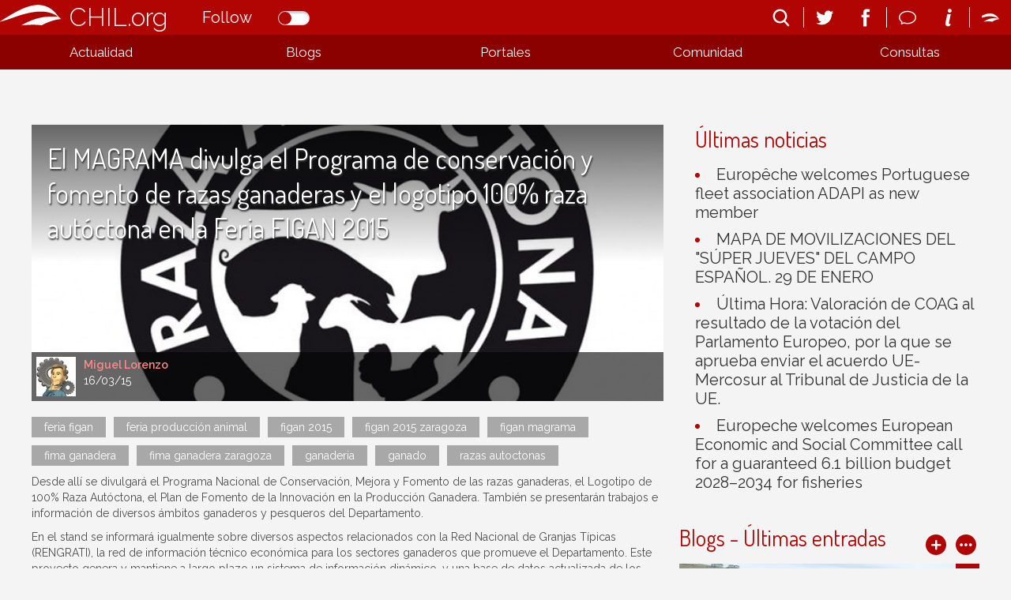

--- FILE ---
content_type: text/html; charset=utf-8
request_url: https://chilorg.chil.me/post/el-magrama-divulga-el-programa-de-conservacion-y-fomento-de-razas-ganaderas-y-el-80294
body_size: 8264
content:
<!DOCTYPE html>
<html ng-app="chilorgApp">
  <head>    <meta http-equiv="Content-Type" content="text/html; charset=utf-8">    <meta name="description" content="CHIL.ORG es la plataforma digital de conocimiento alimentario, medioambiental y rural español que se ha convertido en el portal de comunicación referencia del sector.">    <meta name="description" content="CHIL.ORG es la plataforma digital de conocimiento alimentario, medioambiental y rural español que se ha convertido en el portal de comunicación referencia del sector.">    <meta name="keywords" content="agricultura,ganadería,medio ambiente,Innovación y tecnología,agroindustria,sector pesquero,Desarrollo rural,mercados y economía,gastronomía y alimentación,biotecnologia,asociaciones,cadena alimentaria,producción ecológica,agua">    <link href=https://chilmedia.org/v2/media/85dac4f8-6186-4f2e-967f-a0b4e4495c72.jpg?w=16&h=16&mode=crop&anchor=topcenter&scale=both rel="shortcut icon" type="image/x-icon">
    <title>El MAGRAMA divulga el Programa de conservación y fomento de razas ganaderas y el logotipo 100% raza autóctona en la Feria FIGAN 2015</title>    <link href='https://fonts.googleapis.com/css?family=Raleway:400,300,500,600' rel='stylesheet' type='text/css'>    <link href='https://fonts.googleapis.com/css?family=Dosis:300,400,500,600,700,800' rel='stylesheet' type='text/css'>        <link rel="stylesheet" href="https://ajax.googleapis.com/ajax/libs/jqueryui/1.7.2/themes/ui-lightness/jquery-ui.css" type="text/css" media="all">    <link rel="stylesheet" type="text/css" href="https://chil.me/site/60880/css/ch_questions_stream.css">                                
<link href="/content/widgets.css" rel="stylesheet"/>
<link href="/content/Common.css" rel="stylesheet"/>
<link href="/content/Feeds.css" rel="stylesheet"/>
<link href="/content/popup.geolocation.css" rel="stylesheet"/>
<link href="/content/slider.css" rel="stylesheet"/>

<link href="/Content/themes/base/jquery.ui.core.css" rel="stylesheet"/>
<link href="/Content/themes/base/jquery.ui.resizable.css" rel="stylesheet"/>
<link href="/Content/themes/base/jquery.ui.selectable.css" rel="stylesheet"/>
<link href="/Content/themes/base/jquery.ui.autocomplete.css" rel="stylesheet"/>
<link href="/Content/themes/base/jquery.ui.slider.css" rel="stylesheet"/>
<link href="/Content/themes/base/jquery.ui.datepicker.css" rel="stylesheet"/>
<link href="/Content/themes/base/jquery.ui.progressbar.css" rel="stylesheet"/>
<link href="/Content/themes/base/jquery.ui.theme.css" rel="stylesheet"/>

<link rel="stylesheet" type="text/css" href="/page/css/45524" />
        <link type="text/css" rel="stylesheet" href="/site/45518/css/bootstrap.css " />
        <link type="text/css" rel="stylesheet" href="/site/45518/css/slider.css " />
        <link type="text/css" rel="stylesheet" href="/site/45518/css/basic.css " />
        <link type="text/css" rel="stylesheet" href="/site/45518/css/calendar.css " />
        <link type="text/css" rel="stylesheet" href="/site/45518/css/lists.css " />
        <link type="text/css" rel="stylesheet" href="/site/45518/css/queries.css " />
        <link type="text/css" rel="stylesheet" href="/site/45518/css/blogs.css " />
              </head>
  <body>
    <header>
      <div class="header-holder">
        <div data-section="header">
          <div class="widget" data-title="Header" data-widget="header" id="_p_header"><div class="header-content">
  <div class="header-inner">
    <h1 class="title-site"><a href="/">CHIL.org</a></h1>
    <div class="switch-button follow-button">
    <label for="follow-status">
      
      <input id="follow-status" type="checkbox" class="switch follow-button-switch" data-status="0" data-objectid="45518" data-objecttype="actor">
      <span class="follow-button-text">Follow</span>
      
      <div class="switch"></div>
    </label>
  </div>
    <div class="site-nav">
      <ul>
        <li id="search" title="Buscar...">
          <form method="get" action="/search">
            <input type="text" name="q" placeholder="search">
            <i class="fonticon-Search"></i>
          </form>
        </li>
      </ul>
      <ul class="social-info">
        <li><a href="https://twitter.com/red_chil" target="_blank"><i class="fonticon-Twitter"></i></a></li>
        <li><a href="https://www.facebook.com/chil.social?ref=bookmarks" target="_blank"><i class="fonticon-Facebook"></i></a></li>
      </ul>
      <ul class="social-info">
        <li id="send-mail"><a><i class="fonticon-Chat"></i></a>
          <form method="post" id="contact-form" action="/contact" novalidate="novalidate">
            <h6>¿Tienes dudas? Contáctanos</h6>
            <div class="popup-content">
              <input name="__RequestVerificationToken" type="hidden" value="6ThoQeWRC0eTD6bNTFAgPgkM777pYmGPxgC3HANmcvxUiWwTb9fk5U4QMq5S33g-bD95gztBRkhdEbTKYCRt5uJa0GHj3TC1kwUBxwLejaU1">
              
              <input type="email" placeholder="Tu email" name="email" class="required email">
              
              <textarea placeholder="Tu mensaje" name="message" class="required"></textarea>
            </div>
            <button class="newsletter-subscribe">Enviar</button>
          </form>
        </li>
        <li><a href="/landing"><i class="fonticon-Info"></i></a></li>
      </ul>
      
      <ul>
        <li><a href="/login"><i class="fonticon-Chil"></i></a></li>
      </ul>
      
    </div>
  </div>
</div></div>
          <div class="widget" data-title="Main nav" data-widget="html" id="html2"><div class="menu-display"><a><i class="fonticon-Listed"></i></a></div>
              

<nav id="main-nav">
  <div>
    <ul class="links-menu">
      <li><a href="/" title="Actualidad" class="ellipsis">Actualidad</a>
        <ul>
          <li><a href="/noticias" title="Noticias" class="ellipsis">Noticias</a></li>
          <li><a href="/agenda" title="Agenda" class="ellipsis">Agenda</a></li>
          <li><a href="/documentos" title="Documentos" class="ellipsis">Documentos</a></li>
          <li><a href="/liveblogs" title="Liveblogs" class="ellipsis">Liveblogs</a></li>
        </ul>
      </li>
      <!--li><a title="Oportunidades" class="ellipsis">Oportunidades</a>
        <ul>
        	<li><a title="Empleo" class="ellipsis">Empleo</a></li>
      		<li><a title="Formación" class="ellipsis">Formación</a></li>
        </ul>
      </li-->
      <li><a href="/blogs" title="Blogs" class="ellipsis">Blogs</a></li>
      <li><a href="/" title="Portales" class="portals ellipsis">Portales</a></li>
      <li><a title="Comunidad" class="ellipsis">Comunidad</a>
        <ul>
          <li><a href="/comunidad?listid=60501" title="Organizaciones" class="ellipsis">Organizaciones</a></li>
          <li><a href="/comunidad?listid=61196" title="Usuarios" class="ellipsis">Usuarios</a></li>
        </ul>
      </li>
      <li><a href="/consultas" title="Consultas" class="ellipsis">Consultas</a></li>
    </ul>
    <ul class="social-menu">
      <li><a title="Email" class="ellipsis">Email</a></li>
      <li><a title="Newsletter" class="ellipsis">Newsletter</a></li>
      <li><a title="Info" class="ellipsis">Info</a></li>
      <li><a title="Twitter" class="ellipsis">Twitter</a></li>
      <li><a title="Facebook" class="ellipsis">Facebook</a></li>
    </ul>
  </div>
</nav></div>
          <div class="widget" data-title="Portales" data-widget="posts_stream" id="posts_stream1"><div class="list-links">
  <div>
    
    <div class="link-item">
      <a class="portal-link" href="http://choose-spain.chil.me" target="_blank">
        
        <div class="img-container" data-img-url="https://chilmedia.org/v2/media/29f1f8e8-0805-4089-bb38-57e85564c582.jpg">
          <img src="https://chilmedia.org/v2/media/29f1f8e8-0805-4089-bb38-57e85564c582.jpg?w=140&amp;h=140&amp;mode=crop&amp;anchor=topcenter&amp;scale=both">
          
          <h4 class="portal-title ellipsis">Choose Spain</h4>
          
        </div>
        
        
        <div class="panel-info" style="display:none;">
          
          <h4>Choose Spain</h4>
          
          
          
          <div class="summary">
            <p>Es una plataforma web de comercio electrónico B2B que tiene como objetivo potenciar la internacionalización de los productos alimentarios españoles, uniendo empresas, organizaciones, organismos certificadores y restos de actores implicados en esta actividad.</p>
          </div>
          
          
        </div>
      </a>
    </div>
    
    <div class="link-item">
      <a class="portal-link" href="http://agripa.org/" target="_blank">
        
        <div class="img-container" data-img-url="https://chilmedia.org/v2/media/49da254f-b44c-4ff2-bc77-c8e3541e962a.jpg">
          <img src="https://chilmedia.org/v2/media/49da254f-b44c-4ff2-bc77-c8e3541e962a.jpg?w=140&amp;h=140&amp;mode=crop&amp;anchor=topcenter&amp;scale=both">
          
          <h4 class="portal-title ellipsis">Agripa</h4>
          
        </div>
        
        
        <div class="panel-info" style="display:none;">
          
          <h4>Agripa</h4>
          
          
          
          <div class="summary">
            <p>El portal www.AGRIPA.org es una herramienta web abierta, de libre uso y colaborativa orientada a la difusión del conocimiento de la I+D agroalimentaria y forestal a nivel nacional liderada y financiada por el INIA - Instituto Nacional de Investigación Agraria y Alimentaria en colaboración con el CSIC.</p>
          </div>
          
          
        </div>
      </a>
    </div>
    
  </div>
</div></div>
        </div>
      </div>
      <div class="help-holder">
        <div data-section="help"></div>
      </div>
    </header>
    
    <div data-section="landing-width"></div>
    
    <div id="content">
      <div>
        <div data-section="under-header"></div>
        
        <div class="inner-wrapper">
          <div class="column-one">
            <aside data-section="columnone"></aside>
          </div>
          <div class="main">
            <div data-section="mainright"></div>
          </div>
        </div>
        
        <div class="inner-wrapper">
          <div class="main">
            <div data-section="mainleft"><div class="widget" data-title="noticia" data-widget="html" id="_p_html1">
    <div class="widget-content widget-singlepost">
      <div class="hero-panel">
        
        <img src="https://chilmedia.org/v2/media/6507a457-e50b-44be-96e9-40403f661024.jpg?w=960&h=420&mode=crop&anchor=middlecenter&scale=both">
        
        <div class="author-panel">
          <img src="https://chilmedia.org/v2/media/50c796da-4c06-45eb-809a-0cc8477b3441.jpg?w=50&h=50&mode=crop&anchor=topcenter&scale=both">
          <div>
            <p class="author-url ellipsis"><a href="https://chil.me/mahlorenzo">Miguel  Lorenzo</a></p>
            <p>16/03/15</p>
          </div>
        </div>
      	<h2 class="news-title">El MAGRAMA divulga el Programa de conservación y fomento de razas ganaderas y el logotipo 100% raza autóctona en la Feria FIGAN 2015</h2>
      </div>
      
      
      
      
      <div class="tags-wrapper">
        <ul>
          
          
          <li><a href="/tag/feria figan">feria figan</a></li>
          
          <li><a href="/tag/feria producción animal">feria producción animal</a></li>
          
          <li><a href="/tag/figan 2015">figan 2015</a></li>
          
          <li><a href="/tag/figan 2015 zaragoza">figan 2015 zaragoza</a></li>
          
          <li><a href="/tag/figan magrama">figan magrama</a></li>
          
          <li><a href="/tag/fima ganadera">fima ganadera</a></li>
          
          <li><a href="/tag/fima ganadera zaragoza">fima ganadera zaragoza</a></li>
          
          <li><a href="/tag/ganaderia">ganaderia</a></li>
          
          <li><a href="/tag/ganado">ganado</a></li>
          
          <li><a href="/tag/razas autoctonas">razas autoctonas</a></li>
          
        </ul>
      </div>
       
      <div class="clear"></div>
      
      
      <div class="text-wrapper">
      <p data-translatable="true">Desde allí se divulgará el Programa Nacional de Conservación, Mejora y Fomento de las razas ganaderas, el Logotipo de 100% Raza Autóctona, el Plan de Fomento de la Innovación en la Producción Ganadera. También se presentarán trabajos e información de diversos ámbitos ganaderos y pesqueros del Departamento.     </p><p data-translatable="true">En el stand se informará igualmente sobre diversos aspectos relacionados con la Red Nacional de Granjas Típicas (RENGRATI), la red de información técnico económica para los sectores ganaderos que promueve el Departamento. Este proyecto genera y mantiene a largo plazo un sistema de información dinámico, y una base de datos actualizada de los sistemas de producción ganaderos en España. Esto permite analizar la situación nacional, compararnos con nuestros homólogos, al estar avalado por las redes internacionales (IFCN (Internacional Farm Comparison Network) para el vacuno de leche y Agri Benchmark para el resto de producciones ganaderas (vacuno, ovino y caprino) y finalmente, simular el impacto de políticas y ajustes estructurales.     </p><p data-translatable="true">CONGRESO RAZAS CRIOLLAS    </p><p data-translatable="true">En el marco de FIGAN se celebra igualmente, del 19 al  21 de marzo, el XI Congreso de la Federación Iberoamericana de Raza Criollas y Autóctonas (FIRC), cuya inauguración correrá a cargo del secretario general Agricultura y Alimentación del Ministerio, Carlos Cabanas. Se trata de un foro internacional de encuentro para el intercambio de conocimientos entre los ganaderos, técnicos de organizaciones de criadores, miembros de universidades, centros de investigación y miembros de las administraciones públicas de Iberoamérica, Portugal y España, en materia de gestión de Programas de Investigación y Desarrollo.   </p><p data-translatable="true">Su objetivo es  incentivar la conservación  de los Recursos Zoogenéticos, promocionar la utilización de las Razas Criollas y Autóctonas, como elementos indispensables para el desarrollo de la ganadería sostenible, y como recurso fundamental para la preservación y mejora del medio ambiente y rural.    </p><p data-translatable="true">“TODOS EN FIGAN”    </p><p data-translatable="true">Como actividad paralela a este Congreso, tendrá lugar  el 19 de marzo, en el espacio que dispondrá FEAGAS en el Hall 7 del recinto, una nueva edición de “Todos en FIGAN”, en el que se expondrán  las ventajas que tiene la obtención y uso  del Logotipo “raza autóctona”, al poner en valor las producciones procedentes de animales de estas razas. Su finalidad es preservar la riqueza  del patrimonio genético nacional y a la  vez destacar su calidad, y origen. FIGAN tiene la consideración oficial de Certamen ganadero de carácter nacional, en el cual se difunde las características y producciones de las razas incluidas en el Catálogo Oficial de razas de ganado de España.    </p><p data-translatable="true">JORNADA FOMENTO DE LA INNOVACIÓN    </p><p data-translatable="true">Finalmente, aprovechando este marco se realizará una jornada de seguimiento de proyectos financiados en la convocatoria 2013 a través del “Plan de Fomento de la Innovación en la Producción Ganadera”, que el Ministerio de Agricultura, Alimentación y Medio Ambiente promueve desde 2013, a través de una línea de ayudas destinadas a apoyar proyectos de investigación aplicada e innovación realizados por agrupaciones de productores.    </p><p data-translatable="true">Durante los dos años que el programa lleva en vigor, se han aprobado un total de 50 proyectos, que suponen una subvención global de casi seis millones de euros, lo que se traduce en un importe financiado de más de once millones de euros.   </p><p data-translatable="true"> De los proyectos aprobados, 12 corresponden al sector vacuno de carne, 10 al sector ovino y caprino de leche, 9 al sector ovino de carne, 8 al sector porcino, 5 al sector vacuno de leche, 3 al sector avícola y 3 al sector cunícola.    </p><p data-translatable="true">Como parte del seguimiento científico de los resultados de los proyectos financiados, se realizará una Jornada en la que los responsables de los proyectos aprobados en la primera convocatoria, puedan compartir una evaluación intermedia de las experiencias realizadas, con el fin de conocer de primera mano el grado de ejecución de los objetivos de cada proyecto.      </p>
      </div>
      
      
      
        
      <div class="clear"></div>
              
      </div></div></div>
          </div>
          <div class="column-two">
            <aside data-section="columntwo"><div class="widget" data-title="Últimas noticias" data-widget="posts_stream" id="_p_posts_stream1">
    <div class="widget-content">
      
      <div class="news-list">
        <h2><span>Últimas noticias</span></h2>
        <ul>
          
          
          <li><a href="/post/507052/europeche-welcomes-portuguese-fleet-association-adapi-as-new-member" class="news-name"><span>Europêche welcomes Portuguese fleet association ADAPI as new member  </span></a></li>
          
          
          
          <li><a href="/post/506717/mapa-de-movilizaciones-del-super-jueves-del-campo-espanol-29-de-enero" class="news-name"><span>MAPA DE MOVILIZACIONES DEL "SÚPER JUEVES" DEL CAMPO ESPAÑOL. 29 DE ENERO</span></a></li>
          
          
          
          <li><a href="/post/506623/ultima-hora-valoracion-de-coag-al-resultado-de-la-votacion-del-parlamento-europe" class="news-name"><span>Última Hora: Valoración de COAG al resultado de la votación del Parlamento Europeo, por la que se aprueba enviar el acuerdo UE-Mercosur al Tribunal de Justicia de la UE.</span></a></li>
          
          
          
          <li><a href="/post/506621/europeche-welcomes-european-economic-and-social-committee-call-for-a-guaranteed-" class="news-name"><span>Europeche welcomes European Economic and Social Committee call for a guaranteed 6.1 billion budget 2028–2034 for fisheries</span></a></li>
          
          
        </ul>
      </div>
    </div>
    
    </div><div class="widget" data-title="Blogs - Últimas entradas" data-widget="posts_stream" id="_p_posts_stream2"><div class="widget-content index-blogs clearfix">
      <h2><span>Blogs - Últimas entradas</span></h2>
      <div class="widget-actions">
        <a class="ch-create-blog" title="Create blog" data-template="default_blog"><i class="fonticon-Plussimple"></i></a>
        <a href="/blogs" target="_blank"><i class="fonticon-Moresimple"></i></a>
      </div>
      	
        <div class="holder">
  
  <div class="item-panel share-panel">
    <div class="hero-panel">
      
      <img src="https://chilmedia.org/v2/media/d7201d56-bcc0-410c-87ae-a5f1b938cff8.jpg?w=380&h=180&mode=crop&anchor=topcenter&scale=both">
      <div class="author-panel">
        
        
        
        
        <img src="https://chilmedia.org/v2/media/1b00ae78-9c60-4e8c-bb43-cf9aa3e04854.jpg?w=30&h=30&mode=crop&anchor=topcenter&scale=both">
        <p class="title">
          <a class="ellipsis" href="https://chil.me/carloszaragoza">Carlos  Zaragoza Larios</a>
          
        </p>
        
        
        
          
      </div>
      <div class="post-type">
        
        Post
        
      
      </div>
      <div class="share-social">
  <div>
    <ul>
      <li class="share"><i class="fonticon-Social"></i></li>
      <li class="twitter"><i class="fonticon-Twitter"></i></li>
      <li class="facebook"><i class="fonticon-Facebook"></i></li>
      <li class="mail"><i class="fonticon-Mail"></i></li>
    </ul>
  </div>
</div>
    </div>
    <h4 title="Influencia de la reducción del laboreo de la viña en el estado hídrico del suelo">
      <a class="share-link" href="https://promocion-112-agronomos-madrid.chil.me/post/influencia-de-la-reduccion-del-laboreo-de-la-vina-en-el-estado-hidrico-del-suelo-506284"><span>Influencia de la reducción del laboreo de la viña en el estado hídrico del suelo</span></a>
    </h4>
  </div>
  
  <div class="item-panel share-panel">
    <div class="hero-panel">
      
      <img src="https://chilmedia.org/v2/media/d7201d56-bcc0-410c-87ae-a5f1b938cff8.jpg?w=380&h=180&mode=crop&anchor=topcenter&scale=both">
      <div class="author-panel">
        
        
        
        
        <img src="https://chilmedia.org/v2/media/1b00ae78-9c60-4e8c-bb43-cf9aa3e04854.jpg?w=30&h=30&mode=crop&anchor=topcenter&scale=both">
        <p class="title">
          <a class="ellipsis" href="https://chil.me/carloszaragoza">Carlos  Zaragoza Larios</a>
          
        </p>
        
        
        
          
      </div>
      <div class="post-type">
        
        Post
        
      
      </div>
      <div class="share-social">
  <div>
    <ul>
      <li class="share"><i class="fonticon-Social"></i></li>
      <li class="twitter"><i class="fonticon-Twitter"></i></li>
      <li class="facebook"><i class="fonticon-Facebook"></i></li>
      <li class="mail"><i class="fonticon-Mail"></i></li>
    </ul>
  </div>
</div>
    </div>
    <h4 title="Las amapolas en los cuadros del pintor español Benjamín Palencia">
      <a class="share-link" href="https://promocion-112-agronomos-madrid.chil.me/post/las-amapolas-en-los-cuadros-del-pintor-espanol-benjamin-palencia-504797"><span>Las amapolas en los cuadros del pintor español Benjamín Palencia</span></a>
    </h4>
  </div>
  
</div>

    </div></div><div class="widget" data-title="Últimos Eventos" data-widget="posts_stream" id="_p_posts_stream3">
    <div class="widget-content events clearfix">
      <div class="widget-actions">
        
        <a name="anchor" class="ch-add-event" href="/add-event/45518" target="_blank"><i class="fonticon-Plussimple"></i></a>
        
        <a href="/agenda" target="_blank"><i class="fonticon-Moresimple"></i></a>
      </div>
      <h2><span>Últimos Eventos</span></h2>
      <div id="events-list" class="index-events">
      <div class="holder">
  
  <div class="item-panel share-panel">
    <div>
      <div class="share-social">
  <div>
    <ul>
      <li class="share"><i class="fonticon-Social"></i></li>
      <li class="twitter"><i class="fonticon-Twitter"></i></li>
      <li class="facebook"><i class="fonticon-Facebook"></i></li>
      <li class="mail"><i class="fonticon-Mail"></i></li>
    </ul>
  </div>
</div>
      <div class="flexbox-panel">
        <div class="flexbox-hero panel-date">
          
          
          
          
          
          
          
          <p>FEB - MAR</p>
          <p class="day">12 - 12</p>
          <p>2026</p>
          <span class="date" style="display: none">12/Feb/2026 - 12/Mar/2026</span>
          <i class="fonticon-Location"></i>
        </div>
        <div class="flexbox-info" style="background-image: url(https://chilmedia.org/v2/media/d811bf07-f821-4b36-bc3d-a435967f7fa2.jpg);background-size:cover;background-position:center;">
          
        </div>
      </div>
      <h4><a href="https://asesoresaragon.org/post/curso-semipresencial-para-la-utilizacion-de-productos-fitosanitarios-nivel-cuali-506647" class="ev-name share-link" data-start="02/12/2026"><span>Curso semipresencial para la utilización de productos fitosanitarios - nivel cualificado</span></a></h4>
    </div>
  </div>
  
  <div class="item-panel share-panel">
    <div>
      <div class="share-social">
  <div>
    <ul>
      <li class="share"><i class="fonticon-Social"></i></li>
      <li class="twitter"><i class="fonticon-Twitter"></i></li>
      <li class="facebook"><i class="fonticon-Facebook"></i></li>
      <li class="mail"><i class="fonticon-Mail"></i></li>
    </ul>
  </div>
</div>
      <div class="flexbox-panel">
        <div class="flexbox-hero panel-date">
          
          
          
          
          
          
          
          <p>FEB</p>
          <p class="day">02 - 13</p>
          <p>2026</p>
          <span class="date" style="display: none">02/Feb/2026 - 13/Feb/2026</span>
          <i class="fonticon-Location"></i>
        </div>
        <div class="flexbox-info" style="background-image: url(https://chilmedia.org/v2/media/fa011777-ea23-4a28-a481-a047c744cebd.jpg);background-size:cover;background-position:center;">
          
        </div>
      </div>
      <h4><a href="https://asesoresaragon.org/post/curso-para-la-utilizacion-de-productos-fitosanitarios-nivel-cualificado-506467" class="ev-name share-link" data-start="02/02/2026"><span>Curso para la utilización de productos fitosanitarios - nivel cualificado</span></a></h4>
    </div>
  </div>
  
  <div class="item-panel share-panel">
    <div>
      <div class="share-social">
  <div>
    <ul>
      <li class="share"><i class="fonticon-Social"></i></li>
      <li class="twitter"><i class="fonticon-Twitter"></i></li>
      <li class="facebook"><i class="fonticon-Facebook"></i></li>
      <li class="mail"><i class="fonticon-Mail"></i></li>
    </ul>
  </div>
</div>
      <div class="flexbox-panel">
        <div class="flexbox-hero panel-date">
          
          
          
          
          
          
          
          <p>JAN - FEB</p>
          <p class="day">19 - 19</p>
          <p>2026</p>
          <span class="date" style="display: none">19/Jan/2026 - 19/Feb/2026</span>
          <i class="fonticon-Location"></i>
        </div>
        <div class="flexbox-info" style="background-image: url(https://chilmedia.org/v2/media/4571aa70-b183-4eca-a707-937cbadcee25.jpg);background-size:cover;background-position:center;">
          
        </div>
      </div>
      <h4><a href="https://asesoresaragon.org/post/curso-semipresencial-para-la-utilizacion-de-productos-fitosanitarios-nivel-cuali-504995" class="ev-name share-link" data-start="01/19/2026"><span>Curso semipresencial para la utilización de productos fitosanitarios - nivel cualificado</span></a></h4>
    </div>
  </div>
  
</div>
      </div>
    </div></div></aside>
          </div>
        </div>
        
        <div data-section="above-footer"></div>
        
      </div>
    </div>
    
    <div data-section="chil-sites"></div>
    
    <footer>
      <div data-section="footer">
        <div class="widget" data-title="Footer" data-widget="html" id="html1"><div class="footer-logos">
<table>
<tbody>
<tr>
<td style="text-align: left;">
<p style="color: #fff;">Impulsado por:</p>
</td>
<td style="text-align: right;">
<p style="color: #fff;">Patrocinado por:</p>
</td>
</tr>
<tr>
<td style="text-align: left;"><img class="ch-usr-img" style="vertical-align: middle;" src="https://chilmedia.org/v2/file-preview/bd2932d3-c0ea-4666-a318-c5f4e2344423.png?h=60" alt=""> &nbsp; &nbsp;&nbsp; <img class="ch-usr-img" style="vertical-align: middle;" src="https://chilmedia.org/v2/file-preview/ae82dabf-2334-4001-9ffc-c1eb86a83964.png?w=120" alt="" width="120" height="96"></td>
<td style="text-align: right;"><img class="ch-usr-img" src="https://chilmedia.org/v2/file-preview/abf40a29-0be0-44bf-aaeb-c6805770a5fc.png?w=280" alt="" width="280" height="85"></td>
</tr>
<tr style="display: none;">
<td colspan="2">
<h4>PATROCINADORES</h4>
</td>
</tr>
<tr style="display: none;">
<td><img class="ch-usr-img" src="https://chilmedia.org/v2/file-preview/cb6e7171-8fa9-48e4-b2db-ef33339c947c.png?w=150" alt=""></td>
</tr>
</tbody>
</table>
</div>
<p><img src="https://chilmedia.org/v2/file-preview/fb230f80-bdf9-4181-bf2c-eca4df8cde94.png" alt=""></p>
<h2>&Uacute;nete a la mayor red profesional especializada en el sector alimentario, el mundo rural y pesquero</h2>
<h2 class="second-title">Juntos somos m&aacute;s</h2>
<p><a style="color: #fff;" href="/condiciones">Condiciones de uso</a></p></div>
      </div>
    </footer>
    
    
    
    
    
    
    
  <div id="fb-root"></div>
<script src="/scripts/jquery-1.7.2.min.js"></script>
<script src="/Scripts/libs/jquery/jquery-ui-1.10.3.custom.js"></script>
<script src="/Scripts/libs/jquery/jquery.validate.js"></script>
<script src="/Scripts/libs/jquery/jquery.form.js"></script>
<script src="/Scripts/libs/jquery/jquery.sbscroller.js"></script>
<script src="/Scripts/libs/jquery/jquery.tools.all.js"></script>
<script src="/Scripts/libs/jquery/scrollpagination.js"></script>
<script src="/Scripts/libs/jquery/jquery.autoresize.js"></script>

<script src="/Scripts/libs/utils.js"></script>
<script src="/Scripts/App/main.sites.js"></script>
<script src="/Scripts/App/localization.js"></script>
<script src="/Scripts/App/ui.js"></script>
<script src="/Scripts/App/dialogs.js"></script>
<script src="/Scripts/App/login.js"></script>
<script src="/Scripts/Widgets/widget.activity_stream.js"></script>
<script src="/Scripts/App/social_share.js"></script>
<script src="/Scripts/Widgets/geolocation.js"></script>
<script src="/Scripts/App/events.js"></script>
<script src="/Scripts/App/posts.js"></script>
<script src="/Scripts/App/actors.js"></script>
<script src="/Scripts/App/projects.js"></script>
<script src="/Scripts/App/projectsList.js"></script>
<script src="/Scripts/App/fs.js"></script>
<script src="/Scripts/App/fs.fileExplorer.js"></script>
<script src="/Scripts/App/fs.filePicker.js"></script>
<script src="/Scripts/App/fs.fileUploader.js"></script>
<script src="/Scripts/App/embedplayer.js"></script>
<script src="/Scripts/App/attachmentsManager.js"></script>
<script src="/Scripts/App/widgets.profile.js"></script>
<script src="/Scripts/App/widgets.lists.js"></script>
<script src="/Scripts/App/tags.js"></script>
<script src="/Scripts/App/followButton.js"></script>
<script src="/Scripts/App/slider.js"></script>
<script src="/Scripts/App/actorsAutocomplete.js"></script>
<script src="/Scripts/App/linkForm.js"></script>
<script src="/Scripts/App/socialNetwork.js"></script>
<script src="/Scripts/App/news-feeds-stream.js"></script>
<script src="/Scripts/App/postform.simple-post.js"></script>
<script src="/Scripts/App/postform.question-post.js"></script>
<script src="/Scripts/App/postform.publi-post.js"></script>
<script src="/Scripts/App/postform.event-post.js"></script>
<script src="/Scripts/App/postform.news-post.js"></script>
<script src="/Scripts/App/postform.document-post.js"></script>
<script src="/Scripts/App/postform.link-post.js"></script>
<script src="/Scripts/App/likes.js"></script>
<script src="/Scripts/App/comments.js"></script>
<script src="/Scripts/App/geolocation.js"></script>
<script src="/Scripts/App/categoriespicker.js"></script>
<script src="/Scripts/App/popupDocument.js"></script>
<script src="/Scripts/App/controlPanel.js"></script>

<script type="text/javascript">
    $(function() {
        $.getScript('//connect.facebook.net/es_ES/all.js', function () {
            FB.init({
                appId: '267165023324021',
                status: true,
                cookie: true,
                xfbml: true
            });
        });

        var po = document.createElement('script'); po.type = 'text/javascript'; po.async = true;
        po.src = 'https://apis.google.com/js/client:plusone.js';
        var s = document.getElementsByTagName('script')[0]; s.parentNode.insertBefore(po, s);
    });
    

</script>

<script type="text/javascript" src="https://appleid.cdn-apple.com/appleauth/static/jsapi/appleid/1/en_US/appleid.auth.js"></script>
<script src="/site/45518/js/site.js "></script>
<script src="/site/45518/js/slider.js "></script>
<script src="/site/45518/js/main_nav.js "></script>
<script src="/site/45518/js/google_markers.js "></script>
<script src="/site/45518/js/events.js "></script>
<script src="/site/45518/js/share_social.js "></script>
<script type="text/javascript">$(function(){
	var submenu = $('#main-nav div > .links-menu > li').length;
	var li_width = (Math.floor((100/submenu)*100))/100;
	$('#main-nav div > ul > li').css({width:li_width + '%'});	
});
</script><script defer src="https://static.cloudflareinsights.com/beacon.min.js/vcd15cbe7772f49c399c6a5babf22c1241717689176015" integrity="sha512-ZpsOmlRQV6y907TI0dKBHq9Md29nnaEIPlkf84rnaERnq6zvWvPUqr2ft8M1aS28oN72PdrCzSjY4U6VaAw1EQ==" data-cf-beacon='{"version":"2024.11.0","token":"8edb4e6e32984399b6580939df4c0637","r":1,"server_timing":{"name":{"cfCacheStatus":true,"cfEdge":true,"cfExtPri":true,"cfL4":true,"cfOrigin":true,"cfSpeedBrain":true},"location_startswith":null}}' crossorigin="anonymous"></script>
</body>
</html>

--- FILE ---
content_type: application/javascript
request_url: https://chilorg.chil.me/Scripts/App/postform.simple-post.js
body_size: 2344
content:
App.SimplePostForm = function(){
	var lang = chil.localization.getLang();

	var form = $.extend({}, App.NewsFeedsStream.postForm, {
		$postAttachments: null,

		$saving: null,

		$btnSave: null,

		$title: null,

		$text: null,

		_attachPosition: function($form){
			var self = this;

			var $geo = $(".geo", $form);

			if (!$geo.html())
				$geo.html('<p class="loading-txt">{0}</p>'.format(lang.loadingPleaseWait))
			else
				return;

			$geo.show();

			App.Geolocation.getClientPosition(function(location){
				var html = '<div class="icons"><i class="location-ico show-map" title="{0}"></i><i class="loading-ico"></i></div> '.format(lang.showMap);
				html += '<input type="text" name="Location.Name" class="location"/>';
				html += '<input type="hidden" name="Location.Coords" class="coords"/>';
				html += '<a class="close"></a>';
				$geo.html(html).tblocation();

				var $address = $(".location", $geo)
					.val(location.address)
					.keydown(function(event){
						if (event.keyCode == 13)
							event.preventDefault();
					});

				$(".coords", $geo).val(location.lat + " " + location.lng)

				$(".close", $geo).click(function(){
					$geo.slideUp(function(){
						$geo.html("");
					});
				});
			});
		},

		setup: function($form){
			var self = this;
			self.$btnSave = $(".button-share", $form);
			self.$title = $("input[name=title]", $form);
			self.$text = $("textarea", $form);

			/*try {
				self.$text.autoResize({
					extraSpace: 2
				});
			}
			catch(err){ }*/

			if (chil.identity){
				var hostFileId = chil.identity.id;

				$(".ch-iconphoto", $form).addFileButton({
					hostFileId: hostFileId,
					fileFormAccept: $.fn.attachmetns.accept.IMAGES,
					attach: {
						container: $(".post-attachments", $form)
					}
				});

				$(".ch-icondoc", $form).addFileButton({
					hostFileId: hostFileId,
					fileFormAccept: $.fn.attachmetns.accept.DOCS,
					title: lang.addDocument,
					attach: {
						container: $(".post-attachments", $form)
					}
				});

				$(".ch-iconlink", $form).linkAttachment({
				    hostFileId: hostFileId,
				    title: "Attach Link",
				    attach: {
				        container: $(".post-attachments", $form)
				    }
				});

				$(".ch-iconcloud", $form).attachmetns({
	    			container: $(".post-attachments", $form),
	    			showUploadSection: false
	    		});
			}

    		/*$(".location", $form).click(function(){
				self._attachPosition($form);
			});*/

			$(".ch-iconlocation", $form).on("click", function(){
				var $geo = $(".geo", $form);

				var location = {
					address: null,
					lat: null,
					lng: null
				}

				if ($geo.html()){
					location.address = $(".location", $geo).val();
					var coords = $(".coords", $geo).val().split(" ");
					if (coords.length == 2){
						location.lat = coords[0];
						location.lng = coords[1];
					}
				}

				App.Geolocation.addressPopup({
					lat: location.lat,
					lng: location.lng,
					address: location.address,
					attach: function(location, $popup){
						$popup.remove();
						chil.ui.hideVeil();

						if (!$geo.html()){
							var html = '<input type="text" name="Location.Name" class="location" value="{0}" />'.format(location.address);
							html += '<input type="hidden" name="Location.Coords" class="coords" value="{0} {1}"/>'.format(location.lat, location.lng);
							html += '<a class="close"></a>';

							$geo.html(html).tblocation();

							$(".location", $geo)
								.keydown(function(event){
									if (event.keyCode == 13)
										event.preventDefault();
								});

							$(".close", $geo).click(function(){
								$geo.slideUp(function(){
									$geo.html("");
								});
							});
						}
						else {
							$(".location", $geo).val(location.address);
							$(".coords", $geo).val(location.lat + " " + location.lng);
						}

						$geo.show();
					}
				});
			});

			//$("textarea", $form).linkform();
			var $bodyFormat = $("input[name=bodyFormat]", $form);
			if ($bodyFormat.length == 0 || $bodyFormat.val() == 'html')
				$("textarea", $form).tinymce({
					script_url:"/scripts/libs/tinymce/tinymce.min.js",
					theme: "modern",
					relative_urls: false,
					plugins: "link,paste,tweet",
					menu: " ",
					toolbar: "bold italic underline mybutton | bullist numlist | link unlink | tweet",
					statusbar: false,
					height: 150,
					convert_urls: false,
					content_css: "/content/profile-custom-info-editor.css",
					actor_id: chil.identity ? chil.identity.id : 0,
					formats: {
						underline : {inline:'span', 'classes':'underline'},
						bold : {inline:'span', 'classes':'bold'},
		        		italic : {inline:'span', 'classes':'italic'},
		        		custom_format: {inline: 'span', 'classes':'remarkable'}
					},
					setup: function(editor) {
				        editor.addButton('mybutton', {
				            icon: "blockquote",
				            onclick: function() {
				                tinymce.activeEditor.formatter.toggle('custom_format');
				                tinymce.activeEditor.nodeChanged();
				                //return false;
				            },
				            onPostRender: function() {
				                ctrl = this,
				                editor.on('NodeChange', function(e) {
				                    ctrl.active(tinymce.activeEditor.dom.hasClass(e.element, 'remarkable'))
				                });
				            }
				        });
				    }
				});

			var categoryHostId = $("input[name=HostId]", $form).val();
			if ($("input[name=sid]", $form).length > 0)
				categoryHostId = $("input[name=sid]", $form).val();

			//var sid = $("input[name=sid]", $form).val();

			$('.categoriespicker', $form).categoriespicker({
    			hostId: categoryHostId
    		});
		},

		/*beforeSerialize: function($form){
			var self = this;
			$(".item", self.$postAttachments).each(function(index){
				var $item = $(this);
				$("input", $item).attr({
					name: "Attachments[" + index + "]"
				});
			});
			$("textarea", $form).linkform("serialize");
			return false;
		},*/

		afterSuccess: function($form){
			$(".post-attachments", $form).resetAttachmetns();

			var $geo = $(".geo", $form);
			if ($geo.html()){
				$geo.slideUp(function(){
					$geo.html("");
				});
			}

			//$("textarea", $form).linkform("clear");
			var $linkSection = $(".new-link-section", $form);
			if ($linkSection.html()){
				$linkSection.slideUp(function(){
					$linkSection.html("");
				});
			}

			$('.categoriespicker', $form).categoriespicker("reset");

			if (this.$saving)
				this.$saving.hide();
			this.$btnSave.show();
		},

		beforeSubmit: function($form){
			var self = this;
			var attachments = $(".item", self.$postAttachments).length;

			if ((this.$text.val().trim() == "" || this.$title.val().trim() == "") && attachments == 0) {
				chil.dialogs.alertDialog({
					type: chil.dialogs.AlertType.ERROR,
					message: lang.pleaseWriteSomething
				});
				return false;
			}

			if (!chil.identity) {
				if (!chil.isAnonymousUserIdentified()){
					chil.dialogs.anonymousLoginDialog({
						title: lang.entryAnonymous,
						onLogin: function(user){
							$form.submit();
						}
					});
					return false;
				}
			}

			if ($('.geo', $form).tblocation("isWaitingCoords"))
				return false;

			if (!this.$saving)
				this.$saving = $("<p>")
					.addClass('loading-txt')
					.html(lang.savingPleaseWait)
					.appendTo(this.$btnSave.parent());
			else
				this.$saving.show();

			this.$btnSave.hide();
			return true;
		}
	});

	return {
		form: form
	};
}();
